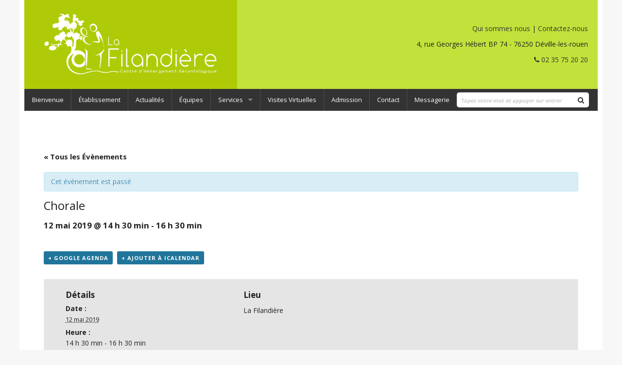

--- FILE ---
content_type: text/html; charset=UTF-8
request_url: https://www.chg-lafilandiere.fr/animations/chorale/
body_size: 19856
content:

<!doctype html>
<!--[if lt IE 7]><html lang="fr-FR" class="no-js lt-ie9 lt-ie8 lt-ie7"><![endif]-->
<!--[if (IE 7)&!(IEMobile)]><html lang="fr-FR" class="no-js lt-ie9 lt-ie8"><![endif]-->
<!--[if (IE 8)&!(IEMobile)]><html lang="fr-FR" class="no-js lt-ie9"><![endif]-->
<!--[if gt IE 8]><!-->
<html lang="fr-FR" class="no-js">
<!--<![endif]-->

<head> <script type="text/javascript">
var gform;gform||(document.addEventListener("gform_main_scripts_loaded",function(){gform.scriptsLoaded=!0}),window.addEventListener("DOMContentLoaded",function(){gform.domLoaded=!0}),gform={domLoaded:!1,scriptsLoaded:!1,initializeOnLoaded:function(o){gform.domLoaded&&gform.scriptsLoaded?o():!gform.domLoaded&&gform.scriptsLoaded?window.addEventListener("DOMContentLoaded",o):document.addEventListener("gform_main_scripts_loaded",o)},hooks:{action:{},filter:{}},addAction:function(o,n,r,t){gform.addHook("action",o,n,r,t)},addFilter:function(o,n,r,t){gform.addHook("filter",o,n,r,t)},doAction:function(o){gform.doHook("action",o,arguments)},applyFilters:function(o){return gform.doHook("filter",o,arguments)},removeAction:function(o,n){gform.removeHook("action",o,n)},removeFilter:function(o,n,r){gform.removeHook("filter",o,n,r)},addHook:function(o,n,r,t,i){null==gform.hooks[o][n]&&(gform.hooks[o][n]=[]);var e=gform.hooks[o][n];null==i&&(i=n+"_"+e.length),gform.hooks[o][n].push({tag:i,callable:r,priority:t=null==t?10:t})},doHook:function(n,o,r){var t;if(r=Array.prototype.slice.call(r,1),null!=gform.hooks[n][o]&&((o=gform.hooks[n][o]).sort(function(o,n){return o.priority-n.priority}),o.forEach(function(o){"function"!=typeof(t=o.callable)&&(t=window[t]),"action"==n?t.apply(null,r):r[0]=t.apply(null,r)})),"filter"==n)return r[0]},removeHook:function(o,n,t,i){var r;null!=gform.hooks[o][n]&&(r=(r=gform.hooks[o][n]).filter(function(o,n,r){return!!(null!=i&&i!=o.tag||null!=t&&t!=o.priority)}),gform.hooks[o][n]=r)}});
</script>
<meta charset="UTF-8"><script>if(navigator.userAgent.match(/MSIE|Internet Explorer/i)||navigator.userAgent.match(/Trident\/7\..*?rv:11/i)){var href=document.location.href;if(!href.match(/[?&]nowprocket/)){if(href.indexOf("?")==-1){if(href.indexOf("#")==-1){document.location.href=href+"?nowprocket=1"}else{document.location.href=href.replace("#","?nowprocket=1#")}}else{if(href.indexOf("#")==-1){document.location.href=href+"&nowprocket=1"}else{document.location.href=href.replace("#","&nowprocket=1#")}}}}</script><script>class RocketLazyLoadScripts{constructor(){this.triggerEvents=["keydown","mousedown","mousemove","touchmove","touchstart","touchend","wheel"],this.userEventHandler=this._triggerListener.bind(this),this.touchStartHandler=this._onTouchStart.bind(this),this.touchMoveHandler=this._onTouchMove.bind(this),this.touchEndHandler=this._onTouchEnd.bind(this),this.clickHandler=this._onClick.bind(this),this.interceptedClicks=[],window.addEventListener("pageshow",(e=>{this.persisted=e.persisted})),window.addEventListener("DOMContentLoaded",(()=>{this._preconnect3rdParties()})),this.delayedScripts={normal:[],async:[],defer:[]},this.allJQueries=[]}_addUserInteractionListener(e){document.hidden?e._triggerListener():(this.triggerEvents.forEach((t=>window.addEventListener(t,e.userEventHandler,{passive:!0}))),window.addEventListener("touchstart",e.touchStartHandler,{passive:!0}),window.addEventListener("mousedown",e.touchStartHandler),document.addEventListener("visibilitychange",e.userEventHandler))}_removeUserInteractionListener(){this.triggerEvents.forEach((e=>window.removeEventListener(e,this.userEventHandler,{passive:!0}))),document.removeEventListener("visibilitychange",this.userEventHandler)}_onTouchStart(e){"HTML"!==e.target.tagName&&(window.addEventListener("touchend",this.touchEndHandler),window.addEventListener("mouseup",this.touchEndHandler),window.addEventListener("touchmove",this.touchMoveHandler,{passive:!0}),window.addEventListener("mousemove",this.touchMoveHandler),e.target.addEventListener("click",this.clickHandler),this._renameDOMAttribute(e.target,"onclick","rocket-onclick"))}_onTouchMove(e){window.removeEventListener("touchend",this.touchEndHandler),window.removeEventListener("mouseup",this.touchEndHandler),window.removeEventListener("touchmove",this.touchMoveHandler,{passive:!0}),window.removeEventListener("mousemove",this.touchMoveHandler),e.target.removeEventListener("click",this.clickHandler),this._renameDOMAttribute(e.target,"rocket-onclick","onclick")}_onTouchEnd(e){window.removeEventListener("touchend",this.touchEndHandler),window.removeEventListener("mouseup",this.touchEndHandler),window.removeEventListener("touchmove",this.touchMoveHandler,{passive:!0}),window.removeEventListener("mousemove",this.touchMoveHandler)}_onClick(e){e.target.removeEventListener("click",this.clickHandler),this._renameDOMAttribute(e.target,"rocket-onclick","onclick"),this.interceptedClicks.push(e),e.preventDefault(),e.stopPropagation(),e.stopImmediatePropagation()}_replayClicks(){window.removeEventListener("touchstart",this.touchStartHandler,{passive:!0}),window.removeEventListener("mousedown",this.touchStartHandler),this.interceptedClicks.forEach((e=>{e.target.dispatchEvent(new MouseEvent("click",{view:e.view,bubbles:!0,cancelable:!0}))}))}_renameDOMAttribute(e,t,n){e.hasAttribute&&e.hasAttribute(t)&&(event.target.setAttribute(n,event.target.getAttribute(t)),event.target.removeAttribute(t))}_triggerListener(){this._removeUserInteractionListener(this),"loading"===document.readyState?document.addEventListener("DOMContentLoaded",this._loadEverythingNow.bind(this)):this._loadEverythingNow()}_preconnect3rdParties(){let e=[];document.querySelectorAll("script[type=rocketlazyloadscript]").forEach((t=>{if(t.hasAttribute("src")){const n=new URL(t.src).origin;n!==location.origin&&e.push({src:n,crossOrigin:t.crossOrigin||"module"===t.getAttribute("data-rocket-type")})}})),e=[...new Map(e.map((e=>[JSON.stringify(e),e]))).values()],this._batchInjectResourceHints(e,"preconnect")}async _loadEverythingNow(){this.lastBreath=Date.now(),this._delayEventListeners(),this._delayJQueryReady(this),this._handleDocumentWrite(),this._registerAllDelayedScripts(),this._preloadAllScripts(),await this._loadScriptsFromList(this.delayedScripts.normal),await this._loadScriptsFromList(this.delayedScripts.defer),await this._loadScriptsFromList(this.delayedScripts.async);try{await this._triggerDOMContentLoaded(),await this._triggerWindowLoad()}catch(e){}window.dispatchEvent(new Event("rocket-allScriptsLoaded")),this._replayClicks()}_registerAllDelayedScripts(){document.querySelectorAll("script[type=rocketlazyloadscript]").forEach((e=>{e.hasAttribute("src")?e.hasAttribute("async")&&!1!==e.async?this.delayedScripts.async.push(e):e.hasAttribute("defer")&&!1!==e.defer||"module"===e.getAttribute("data-rocket-type")?this.delayedScripts.defer.push(e):this.delayedScripts.normal.push(e):this.delayedScripts.normal.push(e)}))}async _transformScript(e){return await this._littleBreath(),new Promise((t=>{const n=document.createElement("script");[...e.attributes].forEach((e=>{let t=e.nodeName;"type"!==t&&("data-rocket-type"===t&&(t="type"),n.setAttribute(t,e.nodeValue))})),e.hasAttribute("src")?(n.addEventListener("load",t),n.addEventListener("error",t)):(n.text=e.text,t());try{e.parentNode.replaceChild(n,e)}catch(e){t()}}))}async _loadScriptsFromList(e){const t=e.shift();return t?(await this._transformScript(t),this._loadScriptsFromList(e)):Promise.resolve()}_preloadAllScripts(){this._batchInjectResourceHints([...this.delayedScripts.normal,...this.delayedScripts.defer,...this.delayedScripts.async],"preload")}_batchInjectResourceHints(e,t){var n=document.createDocumentFragment();e.forEach((e=>{if(e.src){const i=document.createElement("link");i.href=e.src,i.rel=t,"preconnect"!==t&&(i.as="script"),e.getAttribute&&"module"===e.getAttribute("data-rocket-type")&&(i.crossOrigin=!0),e.crossOrigin&&(i.crossOrigin=e.crossOrigin),n.appendChild(i)}})),document.head.appendChild(n)}_delayEventListeners(){let e={};function t(t,n){!function(t){function n(n){return e[t].eventsToRewrite.indexOf(n)>=0?"rocket-"+n:n}e[t]||(e[t]={originalFunctions:{add:t.addEventListener,remove:t.removeEventListener},eventsToRewrite:[]},t.addEventListener=function(){arguments[0]=n(arguments[0]),e[t].originalFunctions.add.apply(t,arguments)},t.removeEventListener=function(){arguments[0]=n(arguments[0]),e[t].originalFunctions.remove.apply(t,arguments)})}(t),e[t].eventsToRewrite.push(n)}function n(e,t){let n=e[t];Object.defineProperty(e,t,{get:()=>n||function(){},set(i){e["rocket"+t]=n=i}})}t(document,"DOMContentLoaded"),t(window,"DOMContentLoaded"),t(window,"load"),t(window,"pageshow"),t(document,"readystatechange"),n(document,"onreadystatechange"),n(window,"onload"),n(window,"onpageshow")}_delayJQueryReady(e){let t=window.jQuery;Object.defineProperty(window,"jQuery",{get:()=>t,set(n){if(n&&n.fn&&!e.allJQueries.includes(n)){n.fn.ready=n.fn.init.prototype.ready=function(t){e.domReadyFired?t.bind(document)(n):document.addEventListener("rocket-DOMContentLoaded",(()=>t.bind(document)(n)))};const t=n.fn.on;n.fn.on=n.fn.init.prototype.on=function(){if(this[0]===window){function e(e){return e.split(" ").map((e=>"load"===e||0===e.indexOf("load.")?"rocket-jquery-load":e)).join(" ")}"string"==typeof arguments[0]||arguments[0]instanceof String?arguments[0]=e(arguments[0]):"object"==typeof arguments[0]&&Object.keys(arguments[0]).forEach((t=>{delete Object.assign(arguments[0],{[e(t)]:arguments[0][t]})[t]}))}return t.apply(this,arguments),this},e.allJQueries.push(n)}t=n}})}async _triggerDOMContentLoaded(){this.domReadyFired=!0,await this._littleBreath(),document.dispatchEvent(new Event("rocket-DOMContentLoaded")),await this._littleBreath(),window.dispatchEvent(new Event("rocket-DOMContentLoaded")),await this._littleBreath(),document.dispatchEvent(new Event("rocket-readystatechange")),await this._littleBreath(),document.rocketonreadystatechange&&document.rocketonreadystatechange()}async _triggerWindowLoad(){await this._littleBreath(),window.dispatchEvent(new Event("rocket-load")),await this._littleBreath(),window.rocketonload&&window.rocketonload(),await this._littleBreath(),this.allJQueries.forEach((e=>e(window).trigger("rocket-jquery-load"))),await this._littleBreath();const e=new Event("rocket-pageshow");e.persisted=this.persisted,window.dispatchEvent(e),await this._littleBreath(),window.rocketonpageshow&&window.rocketonpageshow({persisted:this.persisted})}_handleDocumentWrite(){const e=new Map;document.write=document.writeln=function(t){const n=document.currentScript,i=document.createRange(),r=n.parentElement;let o=e.get(n);void 0===o&&(o=n.nextSibling,e.set(n,o));const s=document.createDocumentFragment();i.setStart(s,0),s.appendChild(i.createContextualFragment(t)),r.insertBefore(s,o)}}async _littleBreath(){Date.now()-this.lastBreath>45&&(await this._requestAnimFrame(),this.lastBreath=Date.now())}async _requestAnimFrame(){return document.hidden?new Promise((e=>setTimeout(e))):new Promise((e=>requestAnimationFrame(e)))}static run(){const e=new RocketLazyLoadScripts;e._addUserInteractionListener(e)}}RocketLazyLoadScripts.run();</script>
	

	<title>Chorale - La filandièreLa filandière</title><link rel="preload" as="style" href="https://fonts.googleapis.com/css?family=Open%20Sans%3A300%2C400%2C600%2C700%7CLora%3A400%2C700%7CDroid%20Sans%20Mono&#038;display=swap" /><link rel="stylesheet" href="https://fonts.googleapis.com/css?family=Open%20Sans%3A300%2C400%2C600%2C700%7CLora%3A400%2C700%7CDroid%20Sans%20Mono&#038;display=swap" media="print" onload="this.media='all'" /><noscript><link rel="stylesheet" href="https://fonts.googleapis.com/css?family=Open%20Sans%3A300%2C400%2C600%2C700%7CLora%3A400%2C700%7CDroid%20Sans%20Mono&#038;display=swap" /></noscript><link rel="stylesheet" href="https://www.chg-lafilandiere.fr/wp-content/cache/min/1/03c491198b9d3dc167db9f8aae62fd5f.css" media="all" data-minify="1" />

	<!-- Mobile viewport optimized: j.mp/bplateviewport -->
	<meta name="viewport" content="width=device-width, initial-scale=1.0" />

	<!-- Favicon and Feed -->
	<link rel="shortcut icon" type="image/png" href="https://www.chg-lafilandiere.fr/wp-content/uploads/2014/12/favicon.png ">
	<!-- Google Tag Manager -->
	<script type="rocketlazyloadscript">
		(function(w, d, s, l, i) {
			w[l] = w[l] || [];
			w[l].push({
				'gtm.start': new Date().getTime(),
				event: 'gtm.js'
			});
			var f = d.getElementsByTagName(s)[0],
				j = d.createElement(s),
				dl = l != 'dataLayer' ? '&l=' + l : '';
			j.async = true;
			j.src =
				'https://www.googletagmanager.com/gtm.js?id=' + i + dl;
			f.parentNode.insertBefore(j, f);
		})(window, document, 'script', 'dataLayer', 'GTM-MRDBJWB');
	</script>
	<!-- End Google Tag Manager -->
	<link rel="alternate" type="application/rss+xml" title="La filandière Feed" href="https://www.chg-lafilandiere.fr/feed/">

	<!--  iPhone Web App Home Screen Icon -->
	<link rel="apple-touch-icon" sizes="72x72" href="" />
	<link rel="apple-touch-icon" sizes="114x114" href="" />
	<link rel="apple-touch-icon" href="" />

	<!-- Enable Startup Image for iOS Home Screen Web App -->
	<meta name="apple-mobile-web-app-capable" content="yes" />
	<link rel="apple-touch-startup-image" href="https://www.chg-lafilandiere.fr/wp-content/themes/nightmare-framework/mobile-load.png" />

	<!-- Startup Image iPad Landscape (748x1024) -->
	<link rel="apple-touch-startup-image" href="http://gfx.wecoastdesign.com/nightmare/icon/startup-landscape.png" media="screen and (min-device-width: 481px) and (max-device-width: 1024px) and (orientation:landscape)" />
	<!-- Startup Image iPad Portrait (768x1004) -->
	<link rel="apple-touch-startup-image" href="http://gfx.wecoastdesign.com/nightmare/icon/nightmare-load-ipad-portrait.png" media="screen and (min-device-width: 481px) and (max-device-width: 1024px) and (orientation:portrait)" />
	<!-- Startup Image iPhone (320x460) -->
	<link rel="apple-touch-startup-image" href="http://gfx.wecoastdesign.com/nightmare/icon/nightmare-load.png" media="screen and (max-device-width: 320px)" />

	<!-- Application for windows 8 -->
	<meta name="application-name" content="Demo Nightmare" />
	<meta name="msapplication-TileColor" content="#000000" />
	<meta name="msapplication-square70x70logo" content="tiny.png" />
	<meta name="msapplication-square150x150logo" content="square.png" />
	<meta name="msapplication-wide310x150logo" content="wide.png" />
	<meta name="msapplication-square310x310logo" content="large.png" />


	<!-- Opengraph Facebook -->
	
	<!-- if page is content page -->
			<meta property="og:url" content="https://www.chg-lafilandiere.fr/animations/chorale/" />
		<meta property="og:title" content="Chorale" />
		<meta property="og:description" content="" />
		<meta property="og:type" content="article" />
		<meta property="og:image" content="" />

		<!-- if page is others -->
	


	<!-- Twitter Card -->
	<meta property="twitter:card" content="summary" />
	<meta property="twitter:site" content="La filandière" />
	<meta property="twitter:title" content="Chorale" />
	<meta property="twitter:description" content="Centre d’hébergement gérontologique" />
	<meta property="twitter:image" content="" />
	<meta property="twitter:url" content="https://www.chg-lafilandiere.fr/animations/chorale/" />



	<meta name='robots' content='index, follow, max-image-preview:large, max-snippet:-1, max-video-preview:-1' />

	<!-- This site is optimized with the Yoast SEO plugin v19.11 - https://yoast.com/wordpress/plugins/seo/ -->
	<link rel="canonical" href="https://www.chg-lafilandiere.fr/animations/chorale/" />
	<meta property="og:locale" content="fr_FR" />
	<meta property="og:type" content="article" />
	<meta property="og:title" content="Chorale - La filandière" />
	<meta property="og:url" content="https://www.chg-lafilandiere.fr/animations/chorale/" />
	<meta property="og:site_name" content="La filandière" />
	<script type="application/ld+json" class="yoast-schema-graph">{"@context":"https://schema.org","@graph":[{"@type":"WebPage","@id":"https://www.chg-lafilandiere.fr/animations/chorale/","url":"https://www.chg-lafilandiere.fr/animations/chorale/","name":"Chorale - La filandière","isPartOf":{"@id":"https://www.chg-lafilandiere.fr/#website"},"datePublished":"2019-04-26T13:19:44+00:00","dateModified":"2019-04-26T13:19:44+00:00","breadcrumb":{"@id":"https://www.chg-lafilandiere.fr/animations/chorale/#breadcrumb"},"inLanguage":"fr-FR","potentialAction":[{"@type":"ReadAction","target":["https://www.chg-lafilandiere.fr/animations/chorale/"]}]},{"@type":"BreadcrumbList","@id":"https://www.chg-lafilandiere.fr/animations/chorale/#breadcrumb","itemListElement":[{"@type":"ListItem","position":1,"name":"Accueil","item":"https://www.chg-lafilandiere.fr/"},{"@type":"ListItem","position":2,"name":"Évènements","item":"https://www.chg-lafilandiere.fr/animations/"},{"@type":"ListItem","position":3,"name":"Chorale"}]},{"@type":"WebSite","@id":"https://www.chg-lafilandiere.fr/#website","url":"https://www.chg-lafilandiere.fr/","name":"La filandière","description":"Centre d’hébergement gérontologique","potentialAction":[{"@type":"SearchAction","target":{"@type":"EntryPoint","urlTemplate":"https://www.chg-lafilandiere.fr/?s={search_term_string}"},"query-input":"required name=search_term_string"}],"inLanguage":"fr-FR"},{"@type":"Event","name":"Chorale","description":"","url":"https://www.chg-lafilandiere.fr/animations/chorale/","startDate":"2019-05-12T14:30:00+02:00","endDate":"2019-05-12T16:30:00+02:00","location":{"@type":"Place","name":"La Filandière","description":"","url":"","address":{"@type":"PostalAddress"},"telephone":"","sameAs":""},"@id":"https://www.chg-lafilandiere.fr/animations/chorale/#event","mainEntityOfPage":{"@id":"https://www.chg-lafilandiere.fr/animations/chorale/"}}]}</script>
	<!-- / Yoast SEO plugin. -->


<link rel='dns-prefetch' href='//fonts.googleapis.com' />
<link rel='dns-prefetch' href='//maxcdn.bootstrapcdn.com' />
<link rel='dns-prefetch' href='//s.w.org' />
<link href='https://fonts.gstatic.com' crossorigin rel='preconnect' />
<link rel="alternate" type="application/rss+xml" title="La filandière &raquo; Flux" href="https://www.chg-lafilandiere.fr/feed/" />
<link rel="alternate" type="application/rss+xml" title="La filandière &raquo; Flux des commentaires" href="https://www.chg-lafilandiere.fr/comments/feed/" />
<link rel="alternate" type="text/calendar" title="La filandière &raquo; Flux iCal" href="https://www.chg-lafilandiere.fr/animations/?ical=1" />
<script type="rocketlazyloadscript" data-rocket-type="text/javascript">
window._wpemojiSettings = {"baseUrl":"https:\/\/s.w.org\/images\/core\/emoji\/13.1.0\/72x72\/","ext":".png","svgUrl":"https:\/\/s.w.org\/images\/core\/emoji\/13.1.0\/svg\/","svgExt":".svg","source":{"concatemoji":"https:\/\/www.chg-lafilandiere.fr\/wp-includes\/js\/wp-emoji-release.min.js"}};
/*! This file is auto-generated */
!function(e,a,t){var n,r,o,i=a.createElement("canvas"),p=i.getContext&&i.getContext("2d");function s(e,t){var a=String.fromCharCode;p.clearRect(0,0,i.width,i.height),p.fillText(a.apply(this,e),0,0);e=i.toDataURL();return p.clearRect(0,0,i.width,i.height),p.fillText(a.apply(this,t),0,0),e===i.toDataURL()}function c(e){var t=a.createElement("script");t.src=e,t.defer=t.type="text/javascript",a.getElementsByTagName("head")[0].appendChild(t)}for(o=Array("flag","emoji"),t.supports={everything:!0,everythingExceptFlag:!0},r=0;r<o.length;r++)t.supports[o[r]]=function(e){if(!p||!p.fillText)return!1;switch(p.textBaseline="top",p.font="600 32px Arial",e){case"flag":return s([127987,65039,8205,9895,65039],[127987,65039,8203,9895,65039])?!1:!s([55356,56826,55356,56819],[55356,56826,8203,55356,56819])&&!s([55356,57332,56128,56423,56128,56418,56128,56421,56128,56430,56128,56423,56128,56447],[55356,57332,8203,56128,56423,8203,56128,56418,8203,56128,56421,8203,56128,56430,8203,56128,56423,8203,56128,56447]);case"emoji":return!s([10084,65039,8205,55357,56613],[10084,65039,8203,55357,56613])}return!1}(o[r]),t.supports.everything=t.supports.everything&&t.supports[o[r]],"flag"!==o[r]&&(t.supports.everythingExceptFlag=t.supports.everythingExceptFlag&&t.supports[o[r]]);t.supports.everythingExceptFlag=t.supports.everythingExceptFlag&&!t.supports.flag,t.DOMReady=!1,t.readyCallback=function(){t.DOMReady=!0},t.supports.everything||(n=function(){t.readyCallback()},a.addEventListener?(a.addEventListener("DOMContentLoaded",n,!1),e.addEventListener("load",n,!1)):(e.attachEvent("onload",n),a.attachEvent("onreadystatechange",function(){"complete"===a.readyState&&t.readyCallback()})),(n=t.source||{}).concatemoji?c(n.concatemoji):n.wpemoji&&n.twemoji&&(c(n.twemoji),c(n.wpemoji)))}(window,document,window._wpemojiSettings);
</script>
<style type="text/css">
img.wp-smiley,
img.emoji {
	display: inline !important;
	border: none !important;
	box-shadow: none !important;
	height: 1em !important;
	width: 1em !important;
	margin: 0 0.07em !important;
	vertical-align: -0.1em !important;
	background: none !important;
	padding: 0 !important;
}
</style>
	




<style id='tribe-events-calendar-style-inline-css' type='text/css'>
.tribe-events-list-widget .tribe-event-featured .tribe-event-image,
				.tribe-events-venue-widget .tribe-event-featured .tribe-event-image,
				.tribe-events-adv-list-widget .tribe-event-featured .tribe-event-image,
				.tribe-mini-calendar-list-wrapper .tribe-event-featured .tribe-event-image {
					display: none;
				}
</style>
<link rel='stylesheet' id='tribe-events-calendar-full-mobile-style-css'  href='https://www.chg-lafilandiere.fr/wp-content/plugins/the-events-calendar/src/resources/css/tribe-events-full-mobile.min.css' type='text/css' media='only screen and (max-width: 768px)' />
<link rel='stylesheet' id='tribe-events-calendar-mobile-style-css'  href='https://www.chg-lafilandiere.fr/wp-content/plugins/the-events-calendar/src/resources/css/tribe-events-theme-mobile.min.css' type='text/css' media='only screen and (max-width: 768px)' />

<style id='global-styles-inline-css' type='text/css'>
body{--wp--preset--color--black: #000000;--wp--preset--color--cyan-bluish-gray: #abb8c3;--wp--preset--color--white: #ffffff;--wp--preset--color--pale-pink: #f78da7;--wp--preset--color--vivid-red: #cf2e2e;--wp--preset--color--luminous-vivid-orange: #ff6900;--wp--preset--color--luminous-vivid-amber: #fcb900;--wp--preset--color--light-green-cyan: #7bdcb5;--wp--preset--color--vivid-green-cyan: #00d084;--wp--preset--color--pale-cyan-blue: #8ed1fc;--wp--preset--color--vivid-cyan-blue: #0693e3;--wp--preset--color--vivid-purple: #9b51e0;--wp--preset--gradient--vivid-cyan-blue-to-vivid-purple: linear-gradient(135deg,rgba(6,147,227,1) 0%,rgb(155,81,224) 100%);--wp--preset--gradient--light-green-cyan-to-vivid-green-cyan: linear-gradient(135deg,rgb(122,220,180) 0%,rgb(0,208,130) 100%);--wp--preset--gradient--luminous-vivid-amber-to-luminous-vivid-orange: linear-gradient(135deg,rgba(252,185,0,1) 0%,rgba(255,105,0,1) 100%);--wp--preset--gradient--luminous-vivid-orange-to-vivid-red: linear-gradient(135deg,rgba(255,105,0,1) 0%,rgb(207,46,46) 100%);--wp--preset--gradient--very-light-gray-to-cyan-bluish-gray: linear-gradient(135deg,rgb(238,238,238) 0%,rgb(169,184,195) 100%);--wp--preset--gradient--cool-to-warm-spectrum: linear-gradient(135deg,rgb(74,234,220) 0%,rgb(151,120,209) 20%,rgb(207,42,186) 40%,rgb(238,44,130) 60%,rgb(251,105,98) 80%,rgb(254,248,76) 100%);--wp--preset--gradient--blush-light-purple: linear-gradient(135deg,rgb(255,206,236) 0%,rgb(152,150,240) 100%);--wp--preset--gradient--blush-bordeaux: linear-gradient(135deg,rgb(254,205,165) 0%,rgb(254,45,45) 50%,rgb(107,0,62) 100%);--wp--preset--gradient--luminous-dusk: linear-gradient(135deg,rgb(255,203,112) 0%,rgb(199,81,192) 50%,rgb(65,88,208) 100%);--wp--preset--gradient--pale-ocean: linear-gradient(135deg,rgb(255,245,203) 0%,rgb(182,227,212) 50%,rgb(51,167,181) 100%);--wp--preset--gradient--electric-grass: linear-gradient(135deg,rgb(202,248,128) 0%,rgb(113,206,126) 100%);--wp--preset--gradient--midnight: linear-gradient(135deg,rgb(2,3,129) 0%,rgb(40,116,252) 100%);--wp--preset--duotone--dark-grayscale: url('#wp-duotone-dark-grayscale');--wp--preset--duotone--grayscale: url('#wp-duotone-grayscale');--wp--preset--duotone--purple-yellow: url('#wp-duotone-purple-yellow');--wp--preset--duotone--blue-red: url('#wp-duotone-blue-red');--wp--preset--duotone--midnight: url('#wp-duotone-midnight');--wp--preset--duotone--magenta-yellow: url('#wp-duotone-magenta-yellow');--wp--preset--duotone--purple-green: url('#wp-duotone-purple-green');--wp--preset--duotone--blue-orange: url('#wp-duotone-blue-orange');--wp--preset--font-size--small: 13px;--wp--preset--font-size--medium: 20px;--wp--preset--font-size--large: 36px;--wp--preset--font-size--x-large: 42px;}.has-black-color{color: var(--wp--preset--color--black) !important;}.has-cyan-bluish-gray-color{color: var(--wp--preset--color--cyan-bluish-gray) !important;}.has-white-color{color: var(--wp--preset--color--white) !important;}.has-pale-pink-color{color: var(--wp--preset--color--pale-pink) !important;}.has-vivid-red-color{color: var(--wp--preset--color--vivid-red) !important;}.has-luminous-vivid-orange-color{color: var(--wp--preset--color--luminous-vivid-orange) !important;}.has-luminous-vivid-amber-color{color: var(--wp--preset--color--luminous-vivid-amber) !important;}.has-light-green-cyan-color{color: var(--wp--preset--color--light-green-cyan) !important;}.has-vivid-green-cyan-color{color: var(--wp--preset--color--vivid-green-cyan) !important;}.has-pale-cyan-blue-color{color: var(--wp--preset--color--pale-cyan-blue) !important;}.has-vivid-cyan-blue-color{color: var(--wp--preset--color--vivid-cyan-blue) !important;}.has-vivid-purple-color{color: var(--wp--preset--color--vivid-purple) !important;}.has-black-background-color{background-color: var(--wp--preset--color--black) !important;}.has-cyan-bluish-gray-background-color{background-color: var(--wp--preset--color--cyan-bluish-gray) !important;}.has-white-background-color{background-color: var(--wp--preset--color--white) !important;}.has-pale-pink-background-color{background-color: var(--wp--preset--color--pale-pink) !important;}.has-vivid-red-background-color{background-color: var(--wp--preset--color--vivid-red) !important;}.has-luminous-vivid-orange-background-color{background-color: var(--wp--preset--color--luminous-vivid-orange) !important;}.has-luminous-vivid-amber-background-color{background-color: var(--wp--preset--color--luminous-vivid-amber) !important;}.has-light-green-cyan-background-color{background-color: var(--wp--preset--color--light-green-cyan) !important;}.has-vivid-green-cyan-background-color{background-color: var(--wp--preset--color--vivid-green-cyan) !important;}.has-pale-cyan-blue-background-color{background-color: var(--wp--preset--color--pale-cyan-blue) !important;}.has-vivid-cyan-blue-background-color{background-color: var(--wp--preset--color--vivid-cyan-blue) !important;}.has-vivid-purple-background-color{background-color: var(--wp--preset--color--vivid-purple) !important;}.has-black-border-color{border-color: var(--wp--preset--color--black) !important;}.has-cyan-bluish-gray-border-color{border-color: var(--wp--preset--color--cyan-bluish-gray) !important;}.has-white-border-color{border-color: var(--wp--preset--color--white) !important;}.has-pale-pink-border-color{border-color: var(--wp--preset--color--pale-pink) !important;}.has-vivid-red-border-color{border-color: var(--wp--preset--color--vivid-red) !important;}.has-luminous-vivid-orange-border-color{border-color: var(--wp--preset--color--luminous-vivid-orange) !important;}.has-luminous-vivid-amber-border-color{border-color: var(--wp--preset--color--luminous-vivid-amber) !important;}.has-light-green-cyan-border-color{border-color: var(--wp--preset--color--light-green-cyan) !important;}.has-vivid-green-cyan-border-color{border-color: var(--wp--preset--color--vivid-green-cyan) !important;}.has-pale-cyan-blue-border-color{border-color: var(--wp--preset--color--pale-cyan-blue) !important;}.has-vivid-cyan-blue-border-color{border-color: var(--wp--preset--color--vivid-cyan-blue) !important;}.has-vivid-purple-border-color{border-color: var(--wp--preset--color--vivid-purple) !important;}.has-vivid-cyan-blue-to-vivid-purple-gradient-background{background: var(--wp--preset--gradient--vivid-cyan-blue-to-vivid-purple) !important;}.has-light-green-cyan-to-vivid-green-cyan-gradient-background{background: var(--wp--preset--gradient--light-green-cyan-to-vivid-green-cyan) !important;}.has-luminous-vivid-amber-to-luminous-vivid-orange-gradient-background{background: var(--wp--preset--gradient--luminous-vivid-amber-to-luminous-vivid-orange) !important;}.has-luminous-vivid-orange-to-vivid-red-gradient-background{background: var(--wp--preset--gradient--luminous-vivid-orange-to-vivid-red) !important;}.has-very-light-gray-to-cyan-bluish-gray-gradient-background{background: var(--wp--preset--gradient--very-light-gray-to-cyan-bluish-gray) !important;}.has-cool-to-warm-spectrum-gradient-background{background: var(--wp--preset--gradient--cool-to-warm-spectrum) !important;}.has-blush-light-purple-gradient-background{background: var(--wp--preset--gradient--blush-light-purple) !important;}.has-blush-bordeaux-gradient-background{background: var(--wp--preset--gradient--blush-bordeaux) !important;}.has-luminous-dusk-gradient-background{background: var(--wp--preset--gradient--luminous-dusk) !important;}.has-pale-ocean-gradient-background{background: var(--wp--preset--gradient--pale-ocean) !important;}.has-electric-grass-gradient-background{background: var(--wp--preset--gradient--electric-grass) !important;}.has-midnight-gradient-background{background: var(--wp--preset--gradient--midnight) !important;}.has-small-font-size{font-size: var(--wp--preset--font-size--small) !important;}.has-medium-font-size{font-size: var(--wp--preset--font-size--medium) !important;}.has-large-font-size{font-size: var(--wp--preset--font-size--large) !important;}.has-x-large-font-size{font-size: var(--wp--preset--font-size--x-large) !important;}
</style>

<style id='fep-common-style-inline-css' type='text/css'>
#fep-wrapper{background-color:#ffffff;color:#000000;} #fep-wrapper a:not(.fep-button,.fep-button-active) {color:#009135;} .fep-button{background-color:#F0FCFF;color:#000000;} .fep-button:hover,.fep-button-active{background-color:#D3EEF5;color:#000000;} .fep-odd-even > div:nth-child(odd) {background-color:#F2F7FC;} .fep-odd-even > div:nth-child(even) {background-color:#FAFAFA;} .fep-message .fep-message-title-heading, .fep-per-message .fep-message-title{background-color:#F2F7FC;} #fep-content-single-heads .fep-message-head:hover,#fep-content-single-heads .fep-message-head-active{background-color:#D3EEF5;color:#000000;}
</style>







<!--[if lt IE 9]>
<link rel='stylesheet' id='nightmare-ie-only-css'  href='https://www.chg-lafilandiere.fr/wp-content/themes/nightmare-framework/css/ie.css' type='text/css' media='all' />
<![endif]-->
<script type='text/javascript' src='https://www.chg-lafilandiere.fr/wp-includes/js/jquery/jquery.min.js' id='jquery-core-js'></script>
<script type='text/javascript' src='https://www.chg-lafilandiere.fr/wp-includes/js/jquery/jquery-migrate.min.js' id='jquery-migrate-js' defer></script>
<script type='text/javascript' src='https://www.chg-lafilandiere.fr/wp-content/plugins/the-events-calendar/vendor/bootstrap-datepicker/js/bootstrap-datepicker.min.js' id='tribe-events-bootstrap-datepicker-js' defer></script>
<script type='text/javascript' src='https://www.chg-lafilandiere.fr/wp-content/plugins/the-events-calendar/vendor/jquery-resize/jquery.ba-resize.min.js' id='tribe-events-jquery-resize-js' defer></script>
<script type='text/javascript' src='https://www.chg-lafilandiere.fr/wp-content/plugins/the-events-calendar/vendor/jquery-placeholder/jquery.placeholder.min.js' id='jquery-placeholder-js' defer></script>
<script type='text/javascript' src='https://www.chg-lafilandiere.fr/wp-content/plugins/the-events-calendar/common/vendor/momentjs/moment.min.js' id='tribe-moment-js' defer></script>
<script type='text/javascript' src='https://www.chg-lafilandiere.fr/wp-content/plugins/the-events-calendar/common/vendor/momentjs/locale.min.js' id='tribe-moment-locales-js' defer></script>
<script type='text/javascript' id='tribe-events-calendar-script-js-extra'>
/* <![CDATA[ */
var tribe_js_config = {"permalink_settings":"\/%postname%\/","events_post_type":"tribe_events","events_base":"https:\/\/www.chg-lafilandiere.fr\/animations\/","update_urls":{"shortcode":{"list":true,"month":true,"day":true}},"debug":""};
/* ]]> */
</script>
<script type='text/javascript' src='https://www.chg-lafilandiere.fr/wp-content/plugins/the-events-calendar/src/resources/js/tribe-events.min.js' id='tribe-events-calendar-script-js' defer></script>
<script type='text/javascript' src='https://www.chg-lafilandiere.fr/wp-content/plugins/the-events-calendar/vendor/php-date-formatter/js/php-date-formatter.min.js' id='tribe-events-php-date-formatter-js' defer></script>
<script type='text/javascript' id='tribe-events-dynamic-js-extra'>
/* <![CDATA[ */
var tribe_dynamic_help_text = {"date_with_year":"j F Y","date_no_year":"F j","datepicker_format":"d\/m\/Y","datepicker_format_index":"4","days":["dimanche","lundi","mardi","mercredi","jeudi","vendredi","samedi"],"daysShort":["dim","lun","mar","mer","jeu","ven","sam"],"months":["janvier","f\u00e9vrier","mars","avril","mai","juin","juillet","ao\u00fbt","septembre","octobre","novembre","d\u00e9cembre"],"monthsShort":["Jan","Feb","Mar","Apr","mai","Jun","Jul","Aug","Sep","Oct","Nov","Dec"],"msgs":"[\"Cet \\u00e9v\\u00e8nement a lieu le %%startdatewithyear%% de %%starttime%% \\u00e0 %%endtime%%.\",\"Cet \\u00e9v\\u00e8nement commence \\u00e0 %%starttime%% le %%startdatewithyear%%.\",\"Cet \\u00e9v\\u00e8nement durera toute la journ\\u00e9e du %%startdatewithyear%%.\",\"Cet \\u00e9v\\u00e8nement commence \\u00e0 %%starttime%% le %%startdatenoyear%% et se termine \\u00e0 %%endtime%% le %%enddatewithyear%%\",\"Cet \\u00e9v\\u00e8nement commence \\u00e0 %%starttime%% le %%startdatenoyear%% et se termine le %%enddatewithyear%%\",\"Cet \\u00e9v\\u00e8nement dure toute la journ\\u00e9e du %%startdatenoyear%% au %%enddatewithyear%%.\"]"};
/* ]]> */
</script>
<script type='text/javascript' src='https://www.chg-lafilandiere.fr/wp-content/plugins/the-events-calendar/src/resources/js/events-dynamic.min.js' id='tribe-events-dynamic-js' defer></script>
<script type='text/javascript' src='https://www.chg-lafilandiere.fr/wp-content/plugins/the-events-calendar/src/resources/js/tribe-events-bar.min.js' id='tribe-events-bar-js' defer></script>
<script type='text/javascript' src='https://www.chg-lafilandiere.fr/wp-content/themes/nightmare-framework/js/modernizr.min.js' id='nightmare-modernizr-js' defer></script>
<link rel="https://api.w.org/" href="https://www.chg-lafilandiere.fr/wp-json/" /><link rel="alternate" type="application/json" href="https://www.chg-lafilandiere.fr/wp-json/wp/v2/tribe_events/1277" /><link rel='shortlink' href='https://www.chg-lafilandiere.fr/?p=1277' />
<link rel="alternate" type="application/json+oembed" href="https://www.chg-lafilandiere.fr/wp-json/oembed/1.0/embed?url=https%3A%2F%2Fwww.chg-lafilandiere.fr%2Fanimations%2Fchorale%2F" />
<link rel="alternate" type="text/xml+oembed" href="https://www.chg-lafilandiere.fr/wp-json/oembed/1.0/embed?url=https%3A%2F%2Fwww.chg-lafilandiere.fr%2Fanimations%2Fchorale%2F&#038;format=xml" />
<meta name="tec-api-version" content="v1"><meta name="tec-api-origin" content="https://www.chg-lafilandiere.fr"><link rel="alternate" href="https://www.chg-lafilandiere.fr/wp-json/tribe/events/v1/events/1277" /><style type="text/css" title="dynamic-css" class="options-output">1{background-repeat:no-repeat;background-size:contain;background-position:center center;background-image:url('https://www.chg-lafilandiere.fr/wp-content/uploads/2014/11/logoFilandiere_Blanc.png');}.contain-to-grid{background-color:transparent;}1{background-color:#515151;}1{background-color:#515151;}1{color:#ffffff;}</style><noscript><style id="rocket-lazyload-nojs-css">.rll-youtube-player, [data-lazy-src]{display:none !important;}</style></noscript>

</head>

<body class="tribe_events-template-default single single-tribe_events postid-1277 antialiased tribe-no-js events-single tribe-events-style-full tribe-events-style-theme tribe-theme-parent-nightmare-framework tribe-theme-child-lafilandiere-child tribe-events-page-template">
	<!-- Google Tag Manager (noscript) -->
	<noscript><iframe src="https://www.googletagmanager.com/ns.html?id=GTM-MRDBJWB" height="0" width="0" style="display:none;visibility:hidden"></iframe></noscript>
	<!-- End Google Tag Manager (noscript) -->

	<div class="row">

		<!-- container -->
		<div class="container">
			<!-- header-top -->
			<div id="header-top">
				<div class="name">
					<h1>
						<a href="https://www.chg-lafilandiere.fr/" title="La filandière" rel="home" class="show-for-large-up">
							<img width="438" height="183" src="data:image/svg+xml,%3Csvg%20xmlns='http://www.w3.org/2000/svg'%20viewBox='0%200%20438%20183'%3E%3C/svg%3E" alt="logo version responsive" data-lazy-src="https://www.chg-lafilandiere.fr/wp-content/uploads/2014/11/logoFilandiere_Blanc.png"><noscript><img width="438" height="183" src="https://www.chg-lafilandiere.fr/wp-content/uploads/2014/11/logoFilandiere_Blanc.png" alt="logo version responsive"></noscript>
						</a>

						<a href="https://www.chg-lafilandiere.fr/" title="La filandière" rel="home" class="logo-responsive show-for-small-only">

							<img width="181" height="147" src="data:image/svg+xml,%3Csvg%20xmlns='http://www.w3.org/2000/svg'%20viewBox='0%200%20181%20147'%3E%3C/svg%3E" alt="logo version responsive" data-lazy-src="https://www.chg-lafilandiere.fr/wp-content/themes/lafilandiere-child/img/logo/logo-responsive.png"><noscript><img width="181" height="147" src="https://www.chg-lafilandiere.fr/wp-content/themes/lafilandiere-child/img/logo/logo-responsive.png" alt="logo version responsive"></noscript>
						</a>

						<a href="https://www.chg-lafilandiere.fr/" title="La filandière" rel="home" class="logo-responsive show-for-medium-only">

							<img width="181" height="147" src="data:image/svg+xml,%3Csvg%20xmlns='http://www.w3.org/2000/svg'%20viewBox='0%200%20181%20147'%3E%3C/svg%3E" alt="logo version responsive" data-lazy-src="https://www.chg-lafilandiere.fr/wp-content/themes/lafilandiere-child/img/logo/logo-responsive.png"><noscript><img width="181" height="147" src="https://www.chg-lafilandiere.fr/wp-content/themes/lafilandiere-child/img/logo/logo-responsive.png" alt="logo version responsive"></noscript>
						</a>

					</h1>
				</div>

				<!-- infos -->
				<div id="infos">
					<ul class="contact-direct">
						<li class="text-right"><a href="/bienvenue">Qui sommes nous</a> | <a href="/contact">Contactez-nous</a></li>

						<li class="text-right">4, rue Georges Hébert BP 74 - 76250 Déville-les-rouen </li>
						<li class="text-right"><a href="tel:0235752020"><i class="fa fa-phone"></i> 02 35 75 20 20</a></li>

					</ul>
				</div>
				<!-- End infos -->

			</div>
			<!-- End header-top -->

			<header class="contain-to-grid">
				<!-- Starting the Top-Bar -->
				<nav class="top-bar" data-topbar>
					<ul class="title-area">
						<li class="name">

						</li>
						<!-- Remove the class "menu-icon" to get rid of menu icon. Take out "Menu" to just have icon alone -->
						<li class="toggle-topbar menu-icon"><a href="#"><span></span></a></li>
					</ul>
					<section class="top-bar-section">
						<ul id="menu-principal" class="top-bar-menu left"><li class="divider"></li><li id="menu-item-13" class="menu-item menu-item-main-menu menu-item-bienvenue"><a  href="https://www.chg-lafilandiere.fr/bienvenue/">Bienvenue</a></li>
<li class="divider"></li><li id="menu-item-14" class="menu-item menu-item-main-menu menu-item-etablissement"><a  href="https://www.chg-lafilandiere.fr/etablissement/">Établissement</a></li>
<li class="divider"></li><li id="menu-item-15" class="menu-item menu-item-main-menu menu-item-actualites"><a  href="https://www.chg-lafilandiere.fr/actualites/">Actualités</a></li>
<li class="divider"></li><li id="menu-item-19" class="menu-item menu-item-main-menu menu-item-equipes"><a  href="https://www.chg-lafilandiere.fr/equipes/">Équipes</a></li>
<li class="divider"></li><li id="menu-item-128" class="menu-item menu-item-main-menu menu-item-services has-dropdown"><a  href="#">Services</a>
	<ul class="dropdown">
	<li id="menu-item-413" class="menu-item menu-item-main-menu menu-item-services-classiques has-dropdown"><a  href="#">Services Classiques</a>
	<ul class="dropdown">
		<li id="menu-item-412" class="menu-item menu-item-main-menu menu-item-letang"><a  href="https://www.chg-lafilandiere.fr/letang/">L&rsquo;étang</a></li>
		<li id="menu-item-411" class="menu-item menu-item-main-menu menu-item-le-moulin"><a  href="https://www.chg-lafilandiere.fr/le-moulin/">Le moulin</a></li>
		<li id="menu-item-410" class="menu-item menu-item-main-menu menu-item-la-fermette"><a  href="https://www.chg-lafilandiere.fr/la-fermette/">La fermette</a></li>
		<li id="menu-item-409" class="menu-item menu-item-main-menu menu-item-le-colombier"><a  href="https://www.chg-lafilandiere.fr/le-colombier/">Le colombier</a></li>
	</ul>
</li>
	<li id="menu-item-21" class="menu-item menu-item-main-menu menu-item-services-specialises has-dropdown"><a  href="https://www.chg-lafilandiere.fr/services-specialises/">Services specialisés</a>
	<ul class="dropdown">
		<li id="menu-item-136" class="menu-item menu-item-main-menu menu-item-la-clairiere"><a  href="https://www.chg-lafilandiere.fr/services-specialises/clairiere/">La clairière</a></li>
		<li id="menu-item-135" class="menu-item menu-item-main-menu menu-item-la-petite-maison"><a  href="https://www.chg-lafilandiere.fr/services-specialises/petite-maison/">La petite maison</a></li>
		<li id="menu-item-134" class="menu-item menu-item-main-menu menu-item-laccueil-enchantant"><a  href="https://www.chg-lafilandiere.fr/services-specialises/laccueil-jour/">L’accueil enchantant</a></li>
		<li id="menu-item-133" class="menu-item menu-item-main-menu menu-item-laide-aux-aidants"><a  href="https://www.chg-lafilandiere.fr/services-specialises/laide-aux-aidants/">L&rsquo;aide aux aidants</a></li>
	</ul>
</li>
	<li id="menu-item-143" class="menu-item menu-item-main-menu menu-item-le-ssiad has-dropdown"><a  href="#">Le SSIAD</a>
	<ul class="dropdown">
		<li id="menu-item-146" class="menu-item menu-item-main-menu menu-item-soins-infirmiers-a-domicile"><a  href="https://www.chg-lafilandiere.fr/soins-infirmiers-a-domicile/">Soins infirmiers à domicile</a></li>
		<li id="menu-item-145" class="menu-item menu-item-main-menu menu-item-60-places-classiques"><a  href="https://www.chg-lafilandiere.fr/60-places-classiques/">60 places classiques</a></li>
		<li id="menu-item-418" class="menu-item menu-item-main-menu menu-item-6-places-durgence"><a  href="https://www.chg-lafilandiere.fr/6-places-durgence/">6 places d&rsquo;urgence</a></li>
	</ul>
</li>
</ul>
</li>
<li class="divider"></li><li id="menu-item-22" class="menu-item menu-item-main-menu menu-item-visites-virtuelles"><a  href="https://www.chg-lafilandiere.fr/visites-virtuelles/">Visites Virtuelles</a></li>
<li class="divider"></li><li id="menu-item-16" class="menu-item menu-item-main-menu menu-item-admission"><a  href="https://www.chg-lafilandiere.fr/admission/">Admission</a></li>
<li class="divider"></li><li id="menu-item-18" class="menu-item menu-item-main-menu menu-item-contact"><a  href="https://www.chg-lafilandiere.fr/contact/">Contact</a></li>
<li class="divider"></li><li id="menu-item-1663" class="menu-item menu-item-main-menu menu-item-messagerie"><a  href="https://www.chg-lafilandiere.fr/tableau-de-messagerie/">Messagerie</a></li>
<li class="menu-item menu-item-search" id="nav-search"><form role="search" method="get" id="searchform" action="https://www.chg-lafilandiere.fr/">
	<div class="row collapse">
		<div id="container-search" class="large-12 small-12 columns">
			<input type="text" value="" name="s" id="s" placeholder="Tapez votre mot et appuyer sur entrer">
			<i class="fa fa-search"></i>
		</div>
		<div class="large-4 small-3 columns">
			<input type="submit" id="searchsubmit" value="Rechercher" class="button postfix">
		</div>
	</div>
</form></li></ul>					</section>
				</nav>
				<!-- End of Top-Bar -->
			</header><main
	id="tribe-events-pg-template"
	 class="tribe-events-pg-template" >
	<div id="tribe-events" class="tribe-no-js" data-live_ajax="0" data-datepicker_format="4" data-category="" data-featured=""><div class="tribe-events-before-html"></div><span class="tribe-events-ajax-loading"><img width="64" height="64" class="tribe-events-spinner-medium" src="data:image/svg+xml,%3Csvg%20xmlns='http://www.w3.org/2000/svg'%20viewBox='0%200%2064%2064'%3E%3C/svg%3E" alt="Chargement Évènements" data-lazy-src="https://www.chg-lafilandiere.fr/wp-content/plugins/the-events-calendar/src/resources/images/tribe-loading.gif" /><noscript><img width="64" height="64" class="tribe-events-spinner-medium" src="https://www.chg-lafilandiere.fr/wp-content/plugins/the-events-calendar/src/resources/images/tribe-loading.gif" alt="Chargement Évènements" /></noscript></span>	
<div id="tribe-events-content" class="tribe-events-single">

	<p class="tribe-events-back">
		<a href="https://www.chg-lafilandiere.fr/animations/"> &laquo; Tous les Évènements</a>
	</p>

	<!-- Notices -->
	<div class="tribe-events-notices"><ul><li>Cet évènement est passé</li></ul></div>
	<h1 class="tribe-events-single-event-title">Chorale</h1>
	<div class="tribe-events-schedule tribe-clearfix">
		<h2><span class="tribe-event-date-start">12 mai 2019 @ 14 h 30 min</span> - <span class="tribe-event-time">16 h 30 min</span></h2>			</div>

	<!-- Event header -->
	<div id="tribe-events-header"  data-title="Chorale - La filandière" data-viewtitle="Chorale">
		<!-- Navigation -->
		<nav class="tribe-events-nav-pagination" aria-label="Navigation évènement">
			<ul class="tribe-events-sub-nav">
				<li class="tribe-events-nav-previous"><a href="https://www.chg-lafilandiere.fr/animations/repas-du-printemps-2/"><span>&laquo;</span> Repas du Printemps</a></li>
				<li class="tribe-events-nav-next"><a href="https://www.chg-lafilandiere.fr/animations/expo-de-voitures-retro/">Expo de voitures rétro <span>&raquo;</span></a></li>
			</ul>
			<!-- .tribe-events-sub-nav -->
		</nav>
	</div>
	<!-- #tribe-events-header -->

			<div id="post-1277" class="post-1277 tribe_events type-tribe_events status-publish hentry tribe_events_cat-animation cat_animation">
			<!-- Event featured image, but exclude link -->
			
			<!-- Event content -->
						<div class="tribe-events-single-event-description tribe-events-content">
							</div>
			<!-- .tribe-events-single-event-description -->
			<div class="tribe-events-cal-links"><a class="tribe-events-gcal tribe-events-button" href="https://www.google.com/calendar/event?action=TEMPLATE&#038;dates=20190512T143000/20190512T163000&#038;text=Chorale&#038;location=La%20Filandière&#038;trp=false&#038;ctz=Europe/Paris&#038;sprop=website:https://www.chg-lafilandiere.fr" target="_blank" rel="noopener noreferrer noindex" title="Ajouter à Google Agenda">+ Google Agenda</a><a class="tribe-events-ical tribe-events-button" href="https://www.chg-lafilandiere.fr/animations/chorale/?ical=1" title="Télécharger le fichier .ics"  rel="noopener noreferrer noindex" >+ Ajouter à iCalendar</a></div><!-- .tribe-events-cal-links -->
			<!-- Event meta -->
						
	<div class="tribe-events-single-section tribe-events-event-meta primary tribe-clearfix">


<div class="tribe-events-meta-group tribe-events-meta-group-details">
	<h2 class="tribe-events-single-section-title"> Détails </h2>
	<dl>

		
			<dt class="tribe-events-start-date-label"> Date : </dt>
			<dd>
				<abbr class="tribe-events-abbr tribe-events-start-date published dtstart" title="2019-05-12"> 12 mai 2019 </abbr>
			</dd>

			<dt class="tribe-events-start-time-label"> Heure : </dt>
			<dd>
				<div class="tribe-events-abbr tribe-events-start-time published dtstart" title="2019-05-12">
					14 h 30 min - 16 h 30 min									</div>
			</dd>

		
		
		<dt class="tribe-events-event-categories-label">Catégorie d’évènement:</dt> <dd class="tribe-events-event-categories"><a href="https://www.chg-lafilandiere.fr/animations/categorie/animation/" rel="tag">Animation</a></dd>
		
		
			</dl>
</div>

<div class="tribe-events-meta-group tribe-events-meta-group-venue">
	<h2 class="tribe-events-single-section-title"> Lieu </h2>
	<dl>
		
		<dd class="tribe-venue"> La Filandière </dd>

		
		
		
			</dl>
</div>
<div class="tribe-events-meta-group tribe-events-meta-group-gmap"></div>
	</div>


					</div> <!-- #post-x -->
			
	<!-- Event footer -->
	<div id="tribe-events-footer">
		<!-- Navigation -->
		<nav class="tribe-events-nav-pagination" aria-label="Navigation évènement">
			<ul class="tribe-events-sub-nav">
				<li class="tribe-events-nav-previous"><a href="https://www.chg-lafilandiere.fr/animations/repas-du-printemps-2/"><span>&laquo;</span> Repas du Printemps</a></li>
				<li class="tribe-events-nav-next"><a href="https://www.chg-lafilandiere.fr/animations/expo-de-voitures-retro/">Expo de voitures rétro <span>&raquo;</span></a></li>
			</ul>
			<!-- .tribe-events-sub-nav -->
		</nav>
	</div>
	<!-- #tribe-events-footer -->

</div><!-- #tribe-events-content -->
	<div class="tribe-events-after-html"></div></div><!-- #tribe-events -->
<!--
Ce calendrier est généré par The Events Calendar.
http://evnt.is/18wn
-->
</main> <!-- #tribe-events-pg-template -->
	</div><!-- Row End -->
</div><!-- Container End -->
<div class="full-width footer-widget">
	<div class="row">
			</div>
</div>

<footer class="full-width" role="footerinfo">

	<div class="row">
		<div id="ngf-footer">
					<!-- section coordonnees -->
				<div id="coordonnees">
					<h4>La filandiere</h4>
					<h5>Centre d’hébergement gérontologique</h5>
					<ul class="contact">
						<li><i class="fa fa-map-marker"></i>   <p> 4, rue Georges Hébert - BP 74 - 76250 - Deville-les-Rouen </p></li>
						<li><i class="fa fa-phone"></i><p>Par téléphone 02 35 75 20 20 <br />
						Par Fax 02 35 76 16 90 </p> </li>
						<li><i class="fa fa-envelope"></i><p><a href="/contact">Par email</a></p></li>
					</ul>
				</div>
				<!-- section End coordonnees -->

				<!-- Section Partenaires -->
			<div id="partenaires">
				<h4>Nos partenaires</h4>

				<ul class="partenaires">
								
													
					<li> <i class="fa fa-long-arrow-right"></i> <a href="http://www.fondationhopitaux.fr" class="link-partenaires">	Fondation Hôpitaux de Paris &#8211; Hôpitaux de France</a></li>

								
					<li> <i class="fa fa-long-arrow-right"></i> <a href="http://www.fng.fr" class="link-partenaires">	Fondation Nationale de Gérontologie</a></li>

								
					<li> <i class="fa fa-long-arrow-right"></i> <a href="http://www.francealzheimer.org" class="link-partenaires">	Association France Alzheimer</a></li>

								
					<li> <i class="fa fa-long-arrow-right"></i> <a href="http://www.lesmaisonsderetraite.fr" class="link-partenaires">	Maisons de retraite</a></li>

								</ul>
			</div>
		<!-- Section End Partenaires -->

		<!-- section newsletter -->
		<div id="connected">
			<h4>Rester connecté</h4>
			<p>Si vous souhaitez suivre notre actualité interne, laissez-nous votre email ci-dessous.</p>

			<script type="rocketlazyloadscript" data-rocket-type="text/javascript">var gform;gform||(document.addEventListener("gform_main_scripts_loaded",function(){gform.scriptsLoaded=!0}),window.addEventListener("DOMContentLoaded",function(){gform.domLoaded=!0}),gform={domLoaded:!1,scriptsLoaded:!1,initializeOnLoaded:function(o){gform.domLoaded&&gform.scriptsLoaded?o():!gform.domLoaded&&gform.scriptsLoaded?window.addEventListener("DOMContentLoaded",o):document.addEventListener("gform_main_scripts_loaded",o)},hooks:{action:{},filter:{}},addAction:function(o,n,r,t){gform.addHook("action",o,n,r,t)},addFilter:function(o,n,r,t){gform.addHook("filter",o,n,r,t)},doAction:function(o){gform.doHook("action",o,arguments)},applyFilters:function(o){return gform.doHook("filter",o,arguments)},removeAction:function(o,n){gform.removeHook("action",o,n)},removeFilter:function(o,n,r){gform.removeHook("filter",o,n,r)},addHook:function(o,n,r,t,i){null==gform.hooks[o][n]&&(gform.hooks[o][n]=[]);var e=gform.hooks[o][n];null==i&&(i=n+"_"+e.length),gform.hooks[o][n].push({tag:i,callable:r,priority:t=null==t?10:t})},doHook:function(n,o,r){var t;if(r=Array.prototype.slice.call(r,1),null!=gform.hooks[n][o]&&((o=gform.hooks[n][o]).sort(function(o,n){return o.priority-n.priority}),o.forEach(function(o){"function"!=typeof(t=o.callable)&&(t=window[t]),"action"==n?t.apply(null,r):r[0]=t.apply(null,r)})),"filter"==n)return r[0]},removeHook:function(o,n,t,i){var r;null!=gform.hooks[o][n]&&(r=(r=gform.hooks[o][n]).filter(function(o,n,r){return!!(null!=i&&i!=o.tag||null!=t&&t!=o.priority)}),gform.hooks[o][n]=r)}});</script>
                <div class='gf_browser_unknown gform_wrapper newsletter_wrapper gform_legacy_markup_wrapper' id='gform_wrapper_4' ><div id='gf_4' class='gform_anchor' tabindex='-1'></div><form method='post' enctype='multipart/form-data' target='gform_ajax_frame_4' id='gform_4' class='newsletter gform_legacy_markup' action='/animations/chorale/#gf_4' novalidate>
                        <div class='gform_body gform-body'><ul id='gform_fields_4' class='gform_fields top_label form_sublabel_below description_below'><li id="field_4_1"  class="gfield newsletter gfield_contains_required field_sublabel_below field_description_below gfield_visibility_visible"  data-js-reload="field_4_1"><label class='gfield_label' for='input_4_1' >Email<span class="gfield_required"><span class="gfield_required gfield_required_asterisk">*</span></span></label><div class='ginput_container ginput_container_email'>
                            <input name='input_1' id='input_4_1' type='email' value='' class='large'   placeholder='Votre adresse email' aria-required="true" aria-invalid="false"  />
                        </div></li></ul></div>
        <div class='gform_footer top_label'> <input type='submit' id='gform_submit_button_4' class='gform_button button' value='Envoyer'  onclick='if(window["gf_submitting_4"]){return false;}  if( !jQuery("#gform_4")[0].checkValidity || jQuery("#gform_4")[0].checkValidity()){window["gf_submitting_4"]=true;}  ' onkeypress='if( event.keyCode == 13 ){ if(window["gf_submitting_4"]){return false;} if( !jQuery("#gform_4")[0].checkValidity || jQuery("#gform_4")[0].checkValidity()){window["gf_submitting_4"]=true;}  jQuery("#gform_4").trigger("submit",[true]); }' /> <input type='hidden' name='gform_ajax' value='form_id=4&amp;title=&amp;description=&amp;tabindex=0' />
            <input type='hidden' class='gform_hidden' name='is_submit_4' value='1' />
            <input type='hidden' class='gform_hidden' name='gform_submit' value='4' />
            
            <input type='hidden' class='gform_hidden' name='gform_unique_id' value='' />
            <input type='hidden' class='gform_hidden' name='state_4' value='WyJbXSIsIjYzMjk2OWZlOTc1YWUzYWZkZGNmOTE5NTg1M2Y2N2Y4Il0=' />
            <input type='hidden' class='gform_hidden' name='gform_target_page_number_4' id='gform_target_page_number_4' value='0' />
            <input type='hidden' class='gform_hidden' name='gform_source_page_number_4' id='gform_source_page_number_4' value='1' />
            <input type='hidden' name='gform_field_values' value='' />
            
        </div>
                        <p style="display: none !important;"><label>&#916;<textarea name="ak_hp_textarea" cols="45" rows="8" maxlength="100"></textarea></label><input type="hidden" id="ak_js_1" name="ak_js" value="161"/><script type="rocketlazyloadscript">document.getElementById( "ak_js_1" ).setAttribute( "value", ( new Date() ).getTime() );</script></p></form>
                        </div>
                <iframe style='display:none;width:0px;height:0px;' src='about:blank' name='gform_ajax_frame_4' id='gform_ajax_frame_4' title='Cette iframe contient la logique nécessaire pour manipuler Gravity Forms avec Ajax.'></iframe>
                <script type="text/javascript">
gform.initializeOnLoaded( function() {gformInitSpinner( 4, 'https://www.chg-lafilandiere.fr/wp-content/plugins/gravityforms/images/spinner.svg' );jQuery('#gform_ajax_frame_4').on('load',function(){var contents = jQuery(this).contents().find('*').html();var is_postback = contents.indexOf('GF_AJAX_POSTBACK') >= 0;if(!is_postback){return;}var form_content = jQuery(this).contents().find('#gform_wrapper_4');var is_confirmation = jQuery(this).contents().find('#gform_confirmation_wrapper_4').length > 0;var is_redirect = contents.indexOf('gformRedirect(){') >= 0;var is_form = form_content.length > 0 && ! is_redirect && ! is_confirmation;var mt = parseInt(jQuery('html').css('margin-top'), 10) + parseInt(jQuery('body').css('margin-top'), 10) + 100;if(is_form){jQuery('#gform_wrapper_4').html(form_content.html());if(form_content.hasClass('gform_validation_error')){jQuery('#gform_wrapper_4').addClass('gform_validation_error');} else {jQuery('#gform_wrapper_4').removeClass('gform_validation_error');}setTimeout( function() { /* delay the scroll by 50 milliseconds to fix a bug in chrome */ jQuery(document).scrollTop(jQuery('#gform_wrapper_4').offset().top - mt); }, 50 );if(window['gformInitDatepicker']) {gformInitDatepicker();}if(window['gformInitPriceFields']) {gformInitPriceFields();}var current_page = jQuery('#gform_source_page_number_4').val();gformInitSpinner( 4, 'https://www.chg-lafilandiere.fr/wp-content/plugins/gravityforms/images/spinner.svg' );jQuery(document).trigger('gform_page_loaded', [4, current_page]);window['gf_submitting_4'] = false;}else if(!is_redirect){var confirmation_content = jQuery(this).contents().find('.GF_AJAX_POSTBACK').html();if(!confirmation_content){confirmation_content = contents;}setTimeout(function(){jQuery('#gform_wrapper_4').replaceWith(confirmation_content);jQuery(document).scrollTop(jQuery('#gf_4').offset().top - mt);jQuery(document).trigger('gform_confirmation_loaded', [4]);window['gf_submitting_4'] = false;wp.a11y.speak(jQuery('#gform_confirmation_message_4').text());}, 50);}else{jQuery('#gform_4').append(contents);if(window['gformRedirect']) {gformRedirect();}}jQuery(document).trigger('gform_post_render', [4, current_page]);} );} );
</script>
		</div>
		<!-- End section newsletter -->

		</div>


	</div>

</footer>
<div class="row">
	<div class="love-nightmare">
		<div class="copyright">
			<p>	Copyright &copy;	2026  <a href="https://www.chg-lafilandiere.fr">La filandière</a> - Site réalisé par<a href="http://axiline.fr"> Axiline.fr</a>
			</p>
		</div>

		<div id="nav_footer">
			<ul id="menu-footer" class="top-bar-menu "><li class="divider"></li><li id="menu-item-30" class="menu-item menu-item-main-menu menu-item-offres-demploi"><a  href="https://www.chg-lafilandiere.fr/offres-demploi/">Offres d&#8217;emploi</a></li>
<li class="divider"></li><li id="menu-item-31" class="menu-item menu-item-main-menu menu-item-contact"><a  href="https://www.chg-lafilandiere.fr/contact/">Contact</a></li>
<li class="divider"></li><li id="menu-item-629" class="menu-item menu-item-main-menu menu-item-marches-publics"><a  href="https://www.chg-lafilandiere.fr/marches-publics/">Marchés Publics</a></li>
<li class="divider"></li><li id="menu-item-28" class="menu-item menu-item-main-menu menu-item-devenir-benevole"><a  href="https://www.chg-lafilandiere.fr/devenir-benevole/">Devenir Bénévole</a></li>
</ul>		</div>

	</div>
</div>

		<script type="rocketlazyloadscript">
		( function ( body ) {
			'use strict';
			body.className = body.className.replace( /\btribe-no-js\b/, 'tribe-js' );
		} )( document.body );
		</script>
		<script type="rocketlazyloadscript"> /* <![CDATA[ */var tribe_l10n_datatables = {"aria":{"sort_ascending":": activer pour trier la colonne ascendante","sort_descending":": activer pour trier la colonne descendante"},"length_menu":"Afficher les saisies _MENU_","empty_table":"Aucune donn\u00e9e disponible sur le tableau","info":"Affichant_START_ \u00e0 _END_ du _TOTAL_ des saisies","info_empty":"Affichant 0 \u00e0 0 de 0 saisies","info_filtered":"(filtr\u00e9 \u00e0 partir du total des saisies _MAX_ )","zero_records":"Aucun enregistrement correspondant trouv\u00e9","search":"Rechercher :","all_selected_text":"Tous les \u00e9l\u00e9ments de cette page ont \u00e9t\u00e9 s\u00e9lectionn\u00e9s. ","select_all_link":"S\u00e9lectionner toutes les pages","clear_selection":"Effacer la s\u00e9lection.","pagination":{"all":"Tout","next":"Suivant","previous":"Pr\u00e9c\u00e9dent"},"select":{"rows":{"0":"","_":": a s\u00e9lectionn\u00e9 %d rang\u00e9es","1":": a s\u00e9lectionn\u00e9 une rang\u00e9e"}},"datepicker":{"dayNames":["dimanche","lundi","mardi","mercredi","jeudi","vendredi","samedi"],"dayNamesShort":["dim","lun","mar","mer","jeu","ven","sam"],"dayNamesMin":["D","L","M","M","J","V","S"],"monthNames":["janvier","f\u00e9vrier","mars","avril","mai","juin","juillet","ao\u00fbt","septembre","octobre","novembre","d\u00e9cembre"],"monthNamesShort":["janvier","f\u00e9vrier","mars","avril","mai","juin","juillet","ao\u00fbt","septembre","octobre","novembre","d\u00e9cembre"],"monthNamesMin":["Jan","F\u00e9v","Mar","Avr","Mai","Juin","Juil","Ao\u00fbt","Sep","Oct","Nov","D\u00e9c"],"nextText":"Suivant","prevText":"Pr\u00e9c\u00e9dent","currentText":"Aujourd\u2019hui ","closeText":"Termin\u00e9","today":"Aujourd\u2019hui ","clear":"Effac\u00e9"}};/* ]]> */ </script>



<script type='text/javascript' id='rocket-browser-checker-js-after'>
"use strict";var _createClass=function(){function defineProperties(target,props){for(var i=0;i<props.length;i++){var descriptor=props[i];descriptor.enumerable=descriptor.enumerable||!1,descriptor.configurable=!0,"value"in descriptor&&(descriptor.writable=!0),Object.defineProperty(target,descriptor.key,descriptor)}}return function(Constructor,protoProps,staticProps){return protoProps&&defineProperties(Constructor.prototype,protoProps),staticProps&&defineProperties(Constructor,staticProps),Constructor}}();function _classCallCheck(instance,Constructor){if(!(instance instanceof Constructor))throw new TypeError("Cannot call a class as a function")}var RocketBrowserCompatibilityChecker=function(){function RocketBrowserCompatibilityChecker(options){_classCallCheck(this,RocketBrowserCompatibilityChecker),this.passiveSupported=!1,this._checkPassiveOption(this),this.options=!!this.passiveSupported&&options}return _createClass(RocketBrowserCompatibilityChecker,[{key:"_checkPassiveOption",value:function(self){try{var options={get passive(){return!(self.passiveSupported=!0)}};window.addEventListener("test",null,options),window.removeEventListener("test",null,options)}catch(err){self.passiveSupported=!1}}},{key:"initRequestIdleCallback",value:function(){!1 in window&&(window.requestIdleCallback=function(cb){var start=Date.now();return setTimeout(function(){cb({didTimeout:!1,timeRemaining:function(){return Math.max(0,50-(Date.now()-start))}})},1)}),!1 in window&&(window.cancelIdleCallback=function(id){return clearTimeout(id)})}},{key:"isDataSaverModeOn",value:function(){return"connection"in navigator&&!0===navigator.connection.saveData}},{key:"supportsLinkPrefetch",value:function(){var elem=document.createElement("link");return elem.relList&&elem.relList.supports&&elem.relList.supports("prefetch")&&window.IntersectionObserver&&"isIntersecting"in IntersectionObserverEntry.prototype}},{key:"isSlowConnection",value:function(){return"connection"in navigator&&"effectiveType"in navigator.connection&&("2g"===navigator.connection.effectiveType||"slow-2g"===navigator.connection.effectiveType)}}]),RocketBrowserCompatibilityChecker}();
</script>
<script type='text/javascript' id='rocket-preload-links-js-extra'>
/* <![CDATA[ */
var RocketPreloadLinksConfig = {"excludeUris":"\/(?:.+\/)?feed(?:\/(?:.+\/?)?)?$\/|\/(?:.+\/)?embed\/|\/(index\\.php\/)?wp\\-json(\/.*|$)\/|\/refer\/|\/go\/|\/recommend\/|\/recommends\/","usesTrailingSlash":"1","imageExt":"jpg|jpeg|gif|png|tiff|bmp|webp|avif|pdf|doc|docx|xls|xlsx|php","fileExt":"jpg|jpeg|gif|png|tiff|bmp|webp|avif|pdf|doc|docx|xls|xlsx|php|html|htm","siteUrl":"https:\/\/www.chg-lafilandiere.fr","onHoverDelay":"100","rateThrottle":"3"};
/* ]]> */
</script>
<script type='text/javascript' id='rocket-preload-links-js-after'>
(function() {
"use strict";var r="function"==typeof Symbol&&"symbol"==typeof Symbol.iterator?function(e){return typeof e}:function(e){return e&&"function"==typeof Symbol&&e.constructor===Symbol&&e!==Symbol.prototype?"symbol":typeof e},e=function(){function i(e,t){for(var n=0;n<t.length;n++){var i=t[n];i.enumerable=i.enumerable||!1,i.configurable=!0,"value"in i&&(i.writable=!0),Object.defineProperty(e,i.key,i)}}return function(e,t,n){return t&&i(e.prototype,t),n&&i(e,n),e}}();function i(e,t){if(!(e instanceof t))throw new TypeError("Cannot call a class as a function")}var t=function(){function n(e,t){i(this,n),this.browser=e,this.config=t,this.options=this.browser.options,this.prefetched=new Set,this.eventTime=null,this.threshold=1111,this.numOnHover=0}return e(n,[{key:"init",value:function(){!this.browser.supportsLinkPrefetch()||this.browser.isDataSaverModeOn()||this.browser.isSlowConnection()||(this.regex={excludeUris:RegExp(this.config.excludeUris,"i"),images:RegExp(".("+this.config.imageExt+")$","i"),fileExt:RegExp(".("+this.config.fileExt+")$","i")},this._initListeners(this))}},{key:"_initListeners",value:function(e){-1<this.config.onHoverDelay&&document.addEventListener("mouseover",e.listener.bind(e),e.listenerOptions),document.addEventListener("mousedown",e.listener.bind(e),e.listenerOptions),document.addEventListener("touchstart",e.listener.bind(e),e.listenerOptions)}},{key:"listener",value:function(e){var t=e.target.closest("a"),n=this._prepareUrl(t);if(null!==n)switch(e.type){case"mousedown":case"touchstart":this._addPrefetchLink(n);break;case"mouseover":this._earlyPrefetch(t,n,"mouseout")}}},{key:"_earlyPrefetch",value:function(t,e,n){var i=this,r=setTimeout(function(){if(r=null,0===i.numOnHover)setTimeout(function(){return i.numOnHover=0},1e3);else if(i.numOnHover>i.config.rateThrottle)return;i.numOnHover++,i._addPrefetchLink(e)},this.config.onHoverDelay);t.addEventListener(n,function e(){t.removeEventListener(n,e,{passive:!0}),null!==r&&(clearTimeout(r),r=null)},{passive:!0})}},{key:"_addPrefetchLink",value:function(i){return this.prefetched.add(i.href),new Promise(function(e,t){var n=document.createElement("link");n.rel="prefetch",n.href=i.href,n.onload=e,n.onerror=t,document.head.appendChild(n)}).catch(function(){})}},{key:"_prepareUrl",value:function(e){if(null===e||"object"!==(void 0===e?"undefined":r(e))||!1 in e||-1===["http:","https:"].indexOf(e.protocol))return null;var t=e.href.substring(0,this.config.siteUrl.length),n=this._getPathname(e.href,t),i={original:e.href,protocol:e.protocol,origin:t,pathname:n,href:t+n};return this._isLinkOk(i)?i:null}},{key:"_getPathname",value:function(e,t){var n=t?e.substring(this.config.siteUrl.length):e;return n.startsWith("/")||(n="/"+n),this._shouldAddTrailingSlash(n)?n+"/":n}},{key:"_shouldAddTrailingSlash",value:function(e){return this.config.usesTrailingSlash&&!e.endsWith("/")&&!this.regex.fileExt.test(e)}},{key:"_isLinkOk",value:function(e){return null!==e&&"object"===(void 0===e?"undefined":r(e))&&(!this.prefetched.has(e.href)&&e.origin===this.config.siteUrl&&-1===e.href.indexOf("?")&&-1===e.href.indexOf("#")&&!this.regex.excludeUris.test(e.href)&&!this.regex.images.test(e.href))}}],[{key:"run",value:function(){"undefined"!=typeof RocketPreloadLinksConfig&&new n(new RocketBrowserCompatibilityChecker({capture:!0,passive:!0}),RocketPreloadLinksConfig).init()}}]),n}();t.run();
}());
</script>
<script data-minify="1" type='text/javascript' src='https://www.chg-lafilandiere.fr/wp-content/cache/min/1/wp-content/themes/lafilandiere-child/components/jquery-prettyPhoto/js/jquery.prettyPhoto.js?ver=1677151602' id='pretty-js' defer></script>
<script data-minify="1" type='text/javascript' src='https://www.chg-lafilandiere.fr/wp-content/cache/min/1/wp-content/themes/lafilandiere-child/js/pretty-script.js?ver=1677151602' id='pretty-script-js' defer></script>
<script type='text/javascript' src='https://www.chg-lafilandiere.fr/wp-includes/js/comment-reply.min.js' id='comment-reply-js' defer></script>
<script type='text/javascript' src='https://www.chg-lafilandiere.fr/wp-content/themes/nightmare-framework/js/foundation.min.js' id='nightmare-js-js' defer></script>
<script type='text/javascript' src='https://www.chg-lafilandiere.fr/wp-includes/js/dist/vendor/regenerator-runtime.min.js' id='regenerator-runtime-js' defer></script>
<script type='text/javascript' src='https://www.chg-lafilandiere.fr/wp-includes/js/dist/vendor/wp-polyfill.min.js' id='wp-polyfill-js'></script>
<script type='text/javascript' src='https://www.chg-lafilandiere.fr/wp-includes/js/dist/dom-ready.min.js' id='wp-dom-ready-js' defer></script>
<script type='text/javascript' src='https://www.chg-lafilandiere.fr/wp-includes/js/dist/hooks.min.js' id='wp-hooks-js'></script>
<script type='text/javascript' src='https://www.chg-lafilandiere.fr/wp-includes/js/dist/i18n.min.js' id='wp-i18n-js'></script>
<script type='text/javascript' id='wp-i18n-js-after'>
wp.i18n.setLocaleData( { 'text direction\u0004ltr': [ 'ltr' ] } );
</script>
<script type="rocketlazyloadscript" data-rocket-type='text/javascript' id='wp-a11y-js-translations'>
( function( domain, translations ) {
	var localeData = translations.locale_data[ domain ] || translations.locale_data.messages;
	localeData[""].domain = domain;
	wp.i18n.setLocaleData( localeData, domain );
} )( "default", {"translation-revision-date":"2022-08-05 06:31:04+0000","generator":"GlotPress\/4.0.0-alpha.1","domain":"messages","locale_data":{"messages":{"":{"domain":"messages","plural-forms":"nplurals=2; plural=n > 1;","lang":"fr"},"Notifications":["Notifications"]}},"comment":{"reference":"wp-includes\/js\/dist\/a11y.js"}} );
</script>
<script type='text/javascript' src='https://www.chg-lafilandiere.fr/wp-includes/js/dist/a11y.min.js' id='wp-a11y-js' defer></script>
<script type='text/javascript' defer='defer' src='https://www.chg-lafilandiere.fr/wp-content/plugins/gravityforms/js/jquery.json.min.js' id='gform_json-js'></script>
<script type='text/javascript' id='gform_gravityforms-js-extra'>
/* <![CDATA[ */
var gform_i18n = {"datepicker":{"days":{"monday":"lun","tuesday":"mar","wednesday":"mer","thursday":"jeu","friday":"ven","saturday":"sam","sunday":"dim"},"months":{"january":"Janvier","february":"F\u00e9vrier","march":"Mars","april":"Avril","may":"Mai","june":"Juin","july":"Juillet","august":"Ao\u00fbt","september":"Septembre","october":"Octobre","november":"Novembre","december":"D\u00e9cembre"},"firstDay":1,"iconText":"S\u00e9lectionner une date"}};
var gf_legacy_multi = [];
var gform_gravityforms = {"strings":{"invalid_file_extension":"Ce type de fichier n\u2019est pas autoris\u00e9. Seuls les formats suivants sont autoris\u00e9s\u00a0:","delete_file":"Supprimer ce fichier","in_progress":"en cours","file_exceeds_limit":"Le fichier d\u00e9passe la taille autoris\u00e9e.","illegal_extension":"Ce type de fichier n\u2019est pas autoris\u00e9.","max_reached":"Nombre de fichiers maximal atteint","unknown_error":"Une erreur s\u2019est produite lors de la sauvegarde du fichier sur le serveur","currently_uploading":"Veuillez attendre la fin de l\u2019envoi","cancel":"Annuler","cancel_upload":"Annuler cet envoi","cancelled":"Annul\u00e9"},"vars":{"images_url":"https:\/\/www.chg-lafilandiere.fr\/wp-content\/plugins\/gravityforms\/images"}};
var gf_global = {"gf_currency_config":{"name":"Euro","symbol_left":"","symbol_right":"&#8364;","symbol_padding":" ","thousand_separator":".","decimal_separator":",","decimals":2,"code":"EUR"},"base_url":"https:\/\/www.chg-lafilandiere.fr\/wp-content\/plugins\/gravityforms","number_formats":[],"spinnerUrl":"https:\/\/www.chg-lafilandiere.fr\/wp-content\/plugins\/gravityforms\/images\/spinner.svg","strings":{"newRowAdded":"Nouvelle ligne ajout\u00e9e.","rowRemoved":"Rang\u00e9e supprim\u00e9e","formSaved":"Le formulaire a \u00e9t\u00e9 enregistr\u00e9. Le contenu contient le lien pour retourner et terminer le formulaire."}};
/* ]]> */
</script>
<script type='text/javascript' defer='defer' src='https://www.chg-lafilandiere.fr/wp-content/plugins/gravityforms/js/gravityforms.min.js' id='gform_gravityforms-js'></script>
<script type='text/javascript' defer='defer' src='https://www.chg-lafilandiere.fr/wp-content/plugins/gravityforms/js/placeholders.jquery.min.js' id='gform_placeholder-js'></script>
		<script type="rocketlazyloadscript" data-rocket-type="text/javascript">
				jQuery('.soliloquy-container').removeClass('no-js');
		</script>
		<script type="rocketlazyloadscript" data-rocket-type="text/javascript">
gform.initializeOnLoaded( function() { jQuery(document).on('gform_post_render', function(event, formId, currentPage){if(formId == 4) {if(typeof Placeholders != 'undefined'){
                        Placeholders.enable();
                    }} } );jQuery(document).bind('gform_post_conditional_logic', function(event, formId, fields, isInit){} ) } );
</script>
<script type="rocketlazyloadscript" data-rocket-type="text/javascript">
gform.initializeOnLoaded( function() { jQuery(document).trigger('gform_post_render', [4, 1]) } );
</script>
<script>window.lazyLoadOptions=[{elements_selector:"img[data-lazy-src],.rocket-lazyload,iframe[data-lazy-src]",data_src:"lazy-src",data_srcset:"lazy-srcset",data_sizes:"lazy-sizes",class_loading:"lazyloading",class_loaded:"lazyloaded",threshold:300,callback_loaded:function(element){if(element.tagName==="IFRAME"&&element.dataset.rocketLazyload=="fitvidscompatible"){if(element.classList.contains("lazyloaded")){if(typeof window.jQuery!="undefined"){if(jQuery.fn.fitVids){jQuery(element).parent().fitVids()}}}}}},{elements_selector:".rocket-lazyload",data_src:"lazy-src",data_srcset:"lazy-srcset",data_sizes:"lazy-sizes",class_loading:"lazyloading",class_loaded:"lazyloaded",threshold:300,}];window.addEventListener('LazyLoad::Initialized',function(e){var lazyLoadInstance=e.detail.instance;if(window.MutationObserver){var observer=new MutationObserver(function(mutations){var image_count=0;var iframe_count=0;var rocketlazy_count=0;mutations.forEach(function(mutation){for(var i=0;i<mutation.addedNodes.length;i++){if(typeof mutation.addedNodes[i].getElementsByTagName!=='function'){continue}
if(typeof mutation.addedNodes[i].getElementsByClassName!=='function'){continue}
images=mutation.addedNodes[i].getElementsByTagName('img');is_image=mutation.addedNodes[i].tagName=="IMG";iframes=mutation.addedNodes[i].getElementsByTagName('iframe');is_iframe=mutation.addedNodes[i].tagName=="IFRAME";rocket_lazy=mutation.addedNodes[i].getElementsByClassName('rocket-lazyload');image_count+=images.length;iframe_count+=iframes.length;rocketlazy_count+=rocket_lazy.length;if(is_image){image_count+=1}
if(is_iframe){iframe_count+=1}}});if(image_count>0||iframe_count>0||rocketlazy_count>0){lazyLoadInstance.update()}});var b=document.getElementsByTagName("body")[0];var config={childList:!0,subtree:!0};observer.observe(b,config)}},!1)</script><script data-no-minify="1" async src="https://www.chg-lafilandiere.fr/wp-content/plugins/wp-rocket/assets/js/lazyload/17.5/lazyload.min.js"></script>
<script type="rocketlazyloadscript">
	(function($) {
		$(document).foundation({
			  topbar: {
      custom_back_text: false, // Set this to false and it will pull the top level link name as the back text
    }
		});
	})(jQuery);
</script>


</body>
</html>
<!-- This website is like a Rocket, isn't it? Performance optimized by WP Rocket. Learn more: https://wp-rocket.me - Debug: cached@1768929868 -->

--- FILE ---
content_type: application/javascript; charset=utf-8
request_url: https://www.chg-lafilandiere.fr/wp-content/cache/min/1/wp-content/themes/lafilandiere-child/js/pretty-script.js?ver=1677151602
body_size: -16
content:
(function($){$(document).ready(function(){$("a[rel^='prettyPhoto']").prettyPhoto()})})(jQuery)